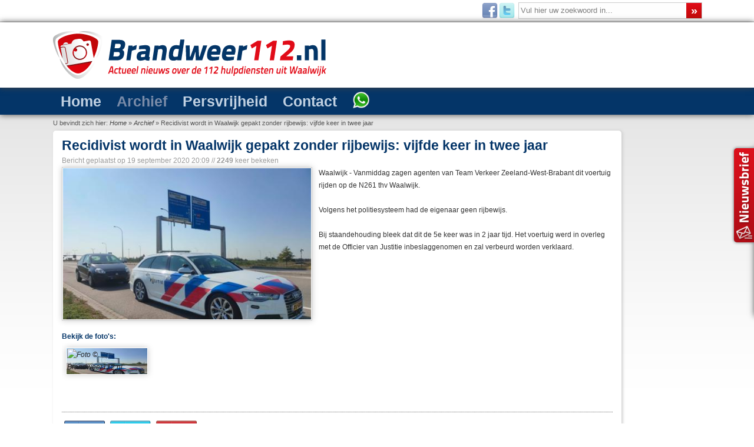

--- FILE ---
content_type: text/html; charset=utf-8
request_url: https://www.brandweer112.nl/archief/recidivist-wordt-in-waalwijk-gepakt-zonder-rijbewijs-vijfde-keer-in-twee-jaar
body_size: 8646
content:

<!DOCTYPE html PUBLIC "-//W3C//DTD XHTML 1.0 Transitional//EN" "http://www.w3.org/TR/xhtml1/DTD/xhtml1-transitional.dtd">

<html prefix="og: http://ogp.me/ns#" xmlns="http://www.w3.org/1999/xhtml"
      xmlns:og="http://ogp.me/ns#"
      xmlns:fb="http://www.facebook.com/2008/fbml"  xml:lang="nl-nl" lang="nl-nl" dir="ltr" >
  <head>
        
      <base href="https://www.brandweer112.nl/archief/recidivist-wordt-in-waalwijk-gepakt-zonder-rijbewijs-vijfde-keer-in-twee-jaar" />
  <meta http-equiv="content-type" content="text/html; charset=utf-8" />
  <meta name="keywords" content="Politiebericht" />
  <meta name="title" content="Recidivist wordt in Waalwijk gepakt zonder rijbewijs: vijfde keer in twee jaar" />
  <meta property="og:url" content="https://www.brandweer112.nl/archief/recidivist-wordt-in-waalwijk-gepakt-zonder-rijbewijs-vijfde-keer-in-twee-jaar" />
  <meta property="og:title" content="Recidivist wordt in Waalwijk gepakt zonder rijbewijs: vijfde keer in twee jaar - Actueel nieuws over 112 hulpdiensten uit Waalwijk" />
  <meta property="og:type" content="article" />
  <meta name="twitter:image" content="http://www.brandweer112.nl/media/k2/items/cache/74ed478e174bc1197e0faa81a36609f0_XL.jpg" />
  <meta property="og:image" content="http://www.brandweer112.nl/media/k2/items/cache/74ed478e174bc1197e0faa81a36609f0_XL.jpg" />
  <meta name="image" content="http://www.brandweer112.nl/media/k2/items/cache/74ed478e174bc1197e0faa81a36609f0_XL.jpg" />
  <meta name="description" content="Waalwijk - Vanmiddag zagen agenten van Team Verkeer Zeeland-West-Brabant dit voertuig rijden op de N261 thv Waalwijk. Volgens het politiesysteem had d..." />
  <title>Recidivist wordt in Waalwijk gepakt zonder rijbewijs: vijfde keer in twee jaar - Actueel nieuws over 112 hulpdiensten uit Waalwijk</title>
<link rel="stylesheet" type="text/css" href="https://www.brandweer112.nl/index.php?fetchcombinedfile=css-6c620732e1d7daaa40b4175af9384844" />

<script type="text/javascript" src="//pagead2.googlesyndication.com/pagead/js/adsbygoogle.js"></script>
<script type="text/javascript" src="https://www.brandweer112.nl/cache/js-389cb0b54645f47c9c88506f907bee02.js"></script>
<meta property="og:description" content="Waalwijk - Vanmiddag zagen agenten van Team Verkeer Zeeland-West-Brabant dit voertuig rijden op de N261 thv Waalwijk. Volgens het politiesysteem had d..." />
<meta property="og:site_name" content="Actueel nieuws over 112 hulpdiensten uit Waalwijk" />
<meta property="og:locale" content="nl_NL"/>
<meta property="fb:admins" content="100003237422015"/>

  <link href="/templates/desktop/favicon.ico" rel="shortcut icon" type="image/vnd.microsoft.icon" />
  <link rel="stylesheet" href="/media/system/css/modal.css" type="text/css" />
  <link rel="stylesheet" href="/plugins/content/jw_sigpro/jw_sigpro/includes/js/highslide/highslide.css" type="text/css" />
   
   
  <style type="text/css">
#sidejPanel_99_right .jpanelContent{height: 285px; }#sidejPanel_99_right .jpanelContent{width: 200px; }#sidejPanel_99_right .jpanelHandle{background-color: #999999; color: #FFFFFF; } #sidejPanel_99_right .jpanelContent{ border:0px solid #999999; }#sidejPanel_99_right .jpanelContent{background-color: #CCCCCC; }#sidejPanel_99_right{right:-211px; top:35%;}
#sidejPanel_99_right .jpanelHandle p{margin: 0;}
#sidejPanel_99_right .jpanelHandle{border-radius:5px 0 0 5px;}
#sidejPanel_99_right .jpanelHandle, #sidejPanel_99_right .jpanelContent{float:right;}
#gototop{
width:40px;
height:40px;
background-image:url(https://www.brandweer112.nl/images/button_top_blue.png);
background-size:40px 40px;
margin-right:10px;
margin-bottom:10px;
}
#gototop:hover{
background-image:url(https://www.brandweer112.nl/images/button_top.png);
}

@media all and (max-width:570px){
#gototop{width:21px;height:21px;-webkit-background-size: 21px 21px; background-size:21px 21px;background-repeat:no-repeat;margin-right:7px;margin-bottom:7px;}
}
  </style>
   

  
  
  
  
   
  
  
  
  
  
   
  
  
  
  
  <script type="text/javascript">

		window.addEvent('domready', function() {

			SqueezeBox.initialize({});
			SqueezeBox.assign($$('a.modal'), {
				parse: 'rel'
			});
		});
		hs.graphicsDir = '/plugins/content/jw_sigpro/jw_sigpro/includes/js/highslide/graphics/';
		hs.align = 'center';
		hs.transitions = ['expand', 'crossfade'];
		hs.fadeInOut = false;
		hs.dimmingOpacity = 0.8;
		hs.wrapperClassName = 'wide-border';
		hs.captionEval = 'this.a.title';
		hs.marginLeft = 0; 
		hs.marginBottom = 10;
		hs.numberPosition = 'caption';
		hs.lang.number = '%1/%2';
		hs.showCredits = false;

		// Add the slideshow providing the controlbar and the thumbstrip
		hs.addSlideshow({
			interval: 0000,
			repeat: false,
			useControls: true,
			overlayOptions: {
				className: 'text-controls',
				position: 'bottom center',
				relativeTo: 'viewport',
				offsetX: 50,
				offsetY: -5
			}
		});

		// Add the simple close button
		hs.registerOverlay({
			html: '<div class="closebutton" onclick="return hs.close(this)" title="Close"></div>',
			position: 'top right',
			fade: 0 // fading the semi-transparent overlay looks bad in IE
		});

		// Load HighSlide
		var highSlideForSIGP = {
			init: function() {
				if(!document.getElementsByTagName) return false;
				if(!document.getElementById) return false;
				var a = document.getElementsByTagName("a");
				for(var i=0; i<a.length; i++){
					if(/highslide/.test(a[i].className) || /highslide/.test(a[i].getAttribute("class"))){
						a[i].onclick = function(){
							return hs.expand(this);
							return false;
						}
					}
				}
			},
			ready: function(cb) {
				/in/.test(document.readyState) ? setTimeout('highSlideForSIGP.ready('+cb+')', 9) : cb();
			}
		}
		highSlideForSIGP.ready(highSlideForSIGP.init);
	var view = 'article'; var verticalSlide = 'disabled'; var horizontalSlide = 'disabled'; var slideAnimationDuration = '400'; var lazyLoadingType = 'no_load'; var left_margin = '-620'; var user_styles = 'margin-left: 0px!important; top: 0px; margin-top: 0px; margin-bottom: 5px; z-index: 999;background: #ffffff; height: auto; width: auto; border-radius: 5px; border: 0px none #ffffff; box-shadow: none; '; var annotation = 'vertical'; var transform = '1'; var content = 'k2';$jp.fn.textWidth = function(){
  var html_org = $jp(this).html();
  var html_calc = "<span>" + html_org + "</span>";
  $jp(this).html(html_calc);
  var width = $jp(this).find("span:first").width();
  $jp(this).html(html_org);
  return width;
};

	$jp(document).ready(function() {
		
		hoverJpanel("#sidejPanel_99_right");
	});
	var acymailing = Array();
				acymailing['NAMECAPTION'] = 'Uw naam';
				acymailing['NAME_MISSING'] = 'Vul uw naam in';
				acymailing['EMAILCAPTION'] = 'E-mailadres';
				acymailing['VALID_EMAIL'] = 'Vul een geldig e-mailadres in';
				acymailing['ACCEPT_TERMS'] = 'U dient de voorwaarden te accepteren om verder te gaan';
				acymailing['CAPTCHA_MISSING'] = 'Voer de beveiligingscode in zoals die in het plaatje wordt getoond';
				acymailing['NO_LIST_SELECTED'] = 'Selecteer a.u.b. de lijsten waar je voor wilt inschrijven';
		window.plg_system_topofthepage_options = {"buttontext":false,"version":"2","scrollspy":"200","opacity":"90","displaydur":"500","slidein":"0","slideindir":"bottom","styles":{"position":"fixed","opacity":0,"dislpay":"block","bottom":"0px","right":"0px"},"topalways":false,"smoothscroll":{"duration":"350","transition":"linear"}};

  </script>
  <link rel="image_src" href="http://www.brandweer112.nl/media/k2/items/cache/74ed478e174bc1197e0faa81a36609f0_XL.jpg">
 
         
    
    <meta name="viewport" content="width=device-width, initial-scale=1.0, maximum-scale=1.0, minimum-scale=1.0, user-scalable=no" />
    <meta name="HandheldFriendly" content="true" />
    <meta name="apple-mobile-web-app-capable" content="yes" />
    <meta name="apple-mobile-web-app-status-bar-style" content="black" />
    <meta http-equiv="Cache-Control" content="private" />
    <meta http-equiv="Expires" content="86400000" />
    <meta http-equiv="Cache-Control" content="max-age=86400000" />
    <meta property="og:image:type" content="image/jpeg" />
    <meta property="og:image:width" content="640" />
    <meta property="og:image:height" content="425" />
    <meta property="fb:admins" content="463884633688027" />
    
    <link rel="apple-touch-icon" href="/touch-icon/touch-icon-iphone.png" />
    <link rel="apple-touch-icon" sizes="72x72" href="/touch-icon/touch-icon-ipad.png" />
    <link rel="apple-touch-icon" sizes="114x114" href="/touch-icon/touch-icon-iphone-retina.png" />
    <link rel="apple-touch-icon" sizes="144x144" href="/touch-icon/touch-icon-ipad-retina.png" />
    <link rel="apple-touch-icon-precomposed" href="/touch-icon/touch-icon-iphone.png"/>
    
    <meta name="twitter:card" content="summary"/>
    <meta name="twitter:site" content="@brandweer_112"/>
    <meta name="twitter:domain" content="Brandweer 112"/>
    <meta name="twitter:creator" content="@brandweer_112"/>
    
    <link href="/archief?format=feed&amp;type=rss" rel="alternate" type="application/rss+xml" title="RSS Brandweer112.nl" />
    <link href="/archief?format=feed&amp;type=atom" rel="alternate" type="application/atom+xml" title="Atom 1.0 Brandweer112.nl" />
    <meta name="google-site-verification" content="xmgTWUaZ3eq_WI7cIzqORzJhELNF_u9SFjTTtRXKLjQ" />
     
    <script>
    (adsbygoogle = window.adsbygoogle || []).push({google_ad_client: "pub-4451859661119820",enable_page_level_ads: true});
    </script>
  </head>

  <body>
  <a href="https://plus.google.com/108877051769671254333/" rel="publisher" class="auteur"></a>
    <div class="mainTopWrapper">
      <div class="main">
      <div class="topLeft"></div>
      <div class="topRight">		<div class="moduletable">
					<form action="/archief" method="post">
	<div class="search">
		<label for="mod-search-searchword">Zoeken...</label><input name="searchword" id="mod-search-searchword" maxlength="20"  class="inputbox" type="text" size="40" value="Vul hier uw zoekwoord in..."  onblur="if (this.value=='') this.value='Vul hier uw zoekwoord in...';" onfocus="if (this.value=='Vul hier uw zoekwoord in...') this.value='';" /><input type="submit" value="»" class="button" onclick="this.form.searchword.focus();"/>	<input type="hidden" name="task" value="search" />
	<input type="hidden" name="option" value="com_search" />
	<input type="hidden" name="Itemid" value="197" />
	</div>
</form>
		</div>
			<div class="moduletable_social">
					

<div class="custom_social"  >
	<p style="text-align: right;">
	<a href="https://www.facebook.com/Brandweer112.nl" target="_blank"><img alt="Volg Brandweer112.nl op Facebook" src="/images/facebook_32.png" style="border-width: 0px; border-style: solid;" /></a><a href="http://twitter.com/brandweer_112" target="_blank"><img alt="Volg Brandweer112.nl op Twitter" src="/images/twitter_32.png" style="border-width: 0px; border-style: solid;" /></a></p>
</div>
		</div>
	</div>
      <div class="clr"></div>
    </div>
    </div>
      
    <div class="mainTop">
      <div class="main">
        <a href="/">
          <img src="/images/logo.png" border="0" alt="Brandweer112.nl" title="Brandweer112.nl" class="logo"/></a>
        <div class="bannerDiv"></div>
        <div class="clr"></div>
      </div>
    </div>
    
    <div class="hoofdmenuWrapper">
        <div class="main">
          <div class="hoofdmenu">		<div class="moduletable_menu">
					
<ul class="menu">
<li class="item-152"><a href="/" >Home</a></li><li class="item-108 current active"><a href="/archief" title="Archief" >Archief</a></li><li class="item-130"><a href="/persvrijheid" title="Persvrijheid" >Persvrijheid</a></li><li class="item-110 parent"><a href="/contact" title="Contact" >Contact</a></li><li class="item-243"><a href="https://api.whatsapp.com/send?phone=31649400112" target="_blank" title="WhatsApp" ><img src="/images/whatsapp.png" alt="WhatsApp" /></a></li></ul>
		</div>
			<div class="moduletable_menu">
					
<ul class="menu_mobile">
<li class="item-152"><a href="/" >Home</a></li><li class="item-108 current active"><a href="/archief" title="Archief" >Archief</a></li><li class="item-130"><a href="/persvrijheid" title="Persvrijheid" >Persvrijheid</a></li><li class="item-110 parent"><a href="/contact" title="Contact" >Contact</a></li><li class="item-243"><a href="https://api.whatsapp.com/send?phone=31649400112" target="_blank" title="WhatsApp" ><img src="/images/whatsapp.png" alt="WhatsApp" /></a></li></ul>
		</div>
	</div>
          <div class="clr"></div>
        </div>
    </div>
    
    <div class="main">
      <div class="breadcrumbs">		<div class="moduletable">
					
<div class="breadcrumbs">
<span class="showHere">U bevindt zich hier: </span><a href="/" class="pathway">Home</a> » <a href="/archief" class="pathway">Archief</a> » <span>Recidivist wordt in Waalwijk gepakt zonder rijbewijs: vijfde keer in twee jaar</span></div>
		</div>
	</div>
      <div class="clr"></div>
    </div>
    
    <div class="main">
      <div class="content">
        <div class="contentRight">
          
        </div>
        <div class="contentLeft">
          
          

<!-- Start K2 Item Layout -->
<span id="startOfPageId3107"></span>

<div id="k2Container" class="itemView" itemscope  itemtype="http://schema.org/Article">

		
	<div class="itemHeader">
	  <h1 class="itemTitle" itemprop="headline">Recidivist wordt in Waalwijk gepakt zonder rijbewijs: vijfde keer in twee jaar</h1>
      
                    <span class="itemDateCreated">Bericht geplaatst op <time itemprop="dateCreated" datetime="2020-09-19T20:09">19 september 2020 20:09</time></span>
		        
        			<span class="itemHits">//  <b>2249</b> keer bekeken</span>
		
		  </div>
  

  <div class="itemBody">
	  	  
	  	  <div class="itemImageBlock">
		  <span class="itemImage">
		  	<a class="modal" rel="{handler: 'image'}" href="/media/k2/items/cache/74ed478e174bc1197e0faa81a36609f0_XL.jpg?t=-62169984000" title="Recidivist wordt in Waalwijk gepakt zonder rijbewijs: vijfde keer in twee jaar">
		  		<img src="/media/k2/items/cache/74ed478e174bc1197e0faa81a36609f0_L.jpg?t=-62169984000" alt="Recidivist wordt in Waalwijk gepakt zonder rijbewijs: vijfde keer in twee jaar" title="Recidivist wordt in Waalwijk gepakt zonder rijbewijs: vijfde keer in twee jaar" style="width:100%; height:auto;" itemprop="image" class="articleImage"/>
		  	</a></span>
		  <div class="clr"></div>
          
          <!-- Image credits -->
          	  </div>
	  
	  	  	  <div class="itemIntroText" itemprop="articleBody"><p>
	Waalwijk - Vanmiddag zagen agenten van Team Verkeer Zeeland-West-Brabant dit voertuig rijden op de N261 thv Waalwijk.</p>
<p>
	Volgens het politiesysteem had de eigenaar geen rijbewijs.</p>
<p>
	Bij staandehouding bleek dat dit de 5e keer was in 2 jaar tijd. Het voertuig werd in overleg met de Officier van Justitie inbeslaggenomen en zal verbeurd worden verklaard.</p></div>
	  	  
      <div class="clr"></div>
	  
	        <a name="itemImageGalleryAnchor" id="itemImageGalleryAnchor"></a>
      <div class="itemImageGallery">
	  <h3>Bekijk de foto's:</h3>
	  

<!-- JoomlaWorks "Simple Image Gallery Pro" Plugin (v3.0.4) starts here -->

<ul id="sigProIda7e02eda04" class="sigProContainer sigProArtistic">
		<li class="sigProThumb">
		<span class="sigProLinkOuterWrapper">
			<span class="sigProLinkWrapper">
				<a href="https://www.brandweer112.nl/media/k2/galleries/3107/Foto%201.jpg" class="sigProLink highslide" style="width:139px;height:90px;" rel="highslide[gallerya7e02eda04]" title="" target="_blank">
										<img class="sigProImg" src="/plugins/content/jw_sigpro/jw_sigpro/includes/images/transparent.gif" alt="Foto &copy; Brandweer112.nl" title="Bekijk foto" style="width:139px;height:90px;background-image:url(/cache/jw_sigpro/jwsigpro_cache_a7e02eda04_foto_1.jpg);" />
														</a>
			</span>
		</span>
	</li>
		<li class="sigProClear">&nbsp;</li>
</ul>




<!-- JoomlaWorks "Simple Image Gallery Pro" Plugin (v3.0.4) ends here -->

      </div>
	  	  
	  
	       
	  <div class="clr"></div>

				<div class="itemContentFooter">
						<div class="clr"></div>
		</div>
			  <div class="clr"></div>
  </div>

	
	<div class="itemSocialSharing">
     	  <div class="itemFullText"><div id="joomsharebar"><div class="joomsharebar_hori" style="margin-left: 0px!important; top: 0px; margin-top: 0px; margin-bottom: 5px; z-index: 999;background: #ffffff; height: auto; width: auto; border-radius: 5px; border: 0px none #ffffff; box-shadow: none; "><div class="joomsharebar-button_hori"><a	href="http://www.facebook.com/sharer.php?u=https://www.brandweer112.nl/archief/recidivist-wordt-in-waalwijk-gepakt-zonder-rijbewijs-vijfde-keer-in-twee-jaar&amp;t=Recidivist wordt in Waalwijk gepakt zonder rijbewijs: vijfde keer in twee jaar"
                class="socialite facebook-like vertical design2"
                data-href="https://www.brandweer112.nl/archief/recidivist-wordt-in-waalwijk-gepakt-zonder-rijbewijs-vijfde-keer-in-twee-jaar"
                data-layout="box_count"
                data-send="0"
                data-action="recommend"
                data-font="arial"
				data-lang="nl"
                data-colorscheme="light"
                target="_blank">
                <span class="vhidden">Share on Facebook</span>
            </a>
        </div><div class="joomsharebar-button_hori"><a	href="https://twitter.com/share?text=Recidivist wordt in Waalwijk gepakt zonder rijbewijs: vijfde keer in twee jaar&url=https://www.brandweer112.nl/archief/recidivist-wordt-in-waalwijk-gepakt-zonder-rijbewijs-vijfde-keer-in-twee-jaar"
                class="socialite twitter-share vertical design2"
                data-text="Recidivist wordt in Waalwijk gepakt zonder rijbewijs: vijfde keer in twee jaar"
                data-url="https://www.brandweer112.nl/archief/recidivist-wordt-in-waalwijk-gepakt-zonder-rijbewijs-vijfde-keer-in-twee-jaar"
                data-count="vertical"
                data-size=""
                data-via=""
                data-hashtags=""
                data-related=""
                data-lang="nl"
                data-default-href="https://www.brandweer112.nl/archief/recidivist-wordt-in-waalwijk-gepakt-zonder-rijbewijs-vijfde-keer-in-twee-jaar"
                target="_blank">
                <span class="vhidden">Share on Twitter</span>
            </a>
        </div><div class="joomsharebar-button_hori"><div class="pinterest-box-count">
            <a href="http://pinterest.com/pin/create/button/?url=https://www.brandweer112.nl/archief/recidivist-wordt-in-waalwijk-gepakt-zonder-rijbewijs-vijfde-keer-in-twee-jaar&amp;media=&amp;description=Recidivist wordt in Waalwijk gepakt zonder rijbewijs: vijfde keer in twee jaar"
                class="socialite pinterest-pinit vertical design2"
                data-count-layout="vertical"
                target="_blank">
                <span class="vhidden">Pin It!</span>
            </a></div>
        </div>
            </div><div style="clear:both;"></div></div>
        </div>
	  	  	  	  		<div class="clr"></div>
	</div>


    <div class="itemLinks">
	  	  <div class="itemTagsBlock"><span>Tags:</span>
		  <ul class="itemTags">
		    		    <li><a href="/archief/tag/Politiebericht" title="Politiebericht">Politiebericht</a></li>
		    		  </ul>
		  <div class="clr"></div>
	  </div>
	  	  <div class="clr"></div>
  </div>
  

  
	<div class="clr"></div>

  
    <div class="itemNavigation">
				<a class="itemPrevious" href="/archief/drie-auto-s-botsen-op-elkaar-op-kruising-grotestraat-waalwijk" title="Drie auto’s botsen op elkaar op kruising Grotestraat Waalwijk">&laquo; ouder nieuwsitem<span style="display:none">Drie auto’s botsen op elkaar op kruising Grotestraat Waalwijk</span></a>
		
				<a class="itemNext" href="/archief/brandweer-rukt-uit-voor-katje-op-het-dak-aan-de-burgemeester-teijssenlaan-waalwijk" title="Brandweer rukt uit voor katje op het dak aan de Burgemeester Teijssenlaan Waalwijk"><span style="display:none">Brandweer rukt uit voor katje op het dak aan de Burgemeester Teijssenlaan Waalwijk</span>nieuwer nieuwsitem &raquo;</a>
		        
        <div class="clr"></div>
        
        <span class="itemNavigationTitle">Meer in deze categorie: </span>
        
        		<div class="itemCategory"><span>Terug naar overzicht: </span><a href="/archief">Nieuws</a></div>
		
  </div>
  
    
	<div class="clr"></div>
</div>
<!-- End K2 Item Layout -->


	<div class="reacties">
	
	</div>

<div class="latest5">
	<div class="itemAuthorLatest">
		<h3>Laatste nieuwsberichten: </h3>
		<ul>
						<li class="even">
				<a href="/archief/scooterrijder-lichtgewond-na-botsing-met-auto-in-burgemeester-van-prooijenstraat">Scooterrijder lichtgewond na botsing met auto in Burgemeester van Prooijenstraat</a>
			</li>
						<li class="odd">
				<a href="/archief/oplichters-beroven-60-jarige-vrouw-van-bankpas-en-spaarpotten-na-nep-telefoontje">Oplichters beroven 60-jarige vrouw van bankpas én spaarpotten na nep-telefoontje</a>
			</li>
						<li class="even">
				<a href="/archief/brommerrijder-lichtgewond-na-botsing-met-auto-op-halve-zolenpad">Brommerrijder lichtgewond na botsing met auto op Halve Zolenpad</a>
			</li>
						<li class="odd">
				<a href="/archief/moordverdachte-opgepakt-in-waalwijk-na-jarenlange-vlucht">Moordverdachte opgepakt in Waalwijk na jarenlange vlucht</a>
			</li>
						<li class="even">
				<a href="/archief/opnieuw-autobrand-in-waalwijk-politie-zet-poederblusser-tevergeefs-in">Opnieuw autobrand in Waalwijk: politie zet poederblusser tevergeefs in</a>
			</li>
						<li class="odd">
				<a href="/archief/bestuurder-komt-met-de-schrik-vrij-na-aanrijding-in-vroege-ochtendspits-biesbosweg">Bestuurder komt met de schrik vrij na aanrijding in vroege ochtendspits Biesbosweg</a>
			</li>
						<li class="even">
				<a href="/archief/fietser-gewond-na-botsing-met-auto-bij-kruispunt-weteringweg">Fietser gewond na botsing met auto bij kruispunt Weteringweg</a>
			</li>
						<li class="odd">
				<a href="/archief/brandstichting-aan-de-erve-ruit-ingeslagen-en-auto-van-binnenuit-verwoest">Brandstichting aan de Erve: ruit ingeslagen en auto van binnenuit verwoest</a>
			</li>
						<li class="even">
				<a href="/archief/buurt-opgeschrikt-door-harde-knal-bestelbus-brandt-volledig-uit-in-esdoornstraat">Buurt opgeschrikt door harde knal: bestelbus brandt volledig uit in Esdoornstraat</a>
			</li>
						<li class="odd">
				<a href="/archief/auto-schiet-over-zebrapad-en-eindigt-op-grasveld-aan-de-balade-waalwijk">Auto schiet over zebrapad en eindigt op grasveld aan de Balade Waalwijk</a>
			</li>
						<li class="even">
				<a href="/archief/auto-gelanceerd-over-zandbult-na-rammen-verkeersbord-bij-waalwijk-oost">Auto gelanceerd over zandbult na rammen verkeersbord bij Waalwijk-Oost</a>
			</li>
						<li class="odd">
				<a href="/archief/auto-op-zijn-kop-in-de-sloot-door-spekgladde-zomerdijk-waalwijk">Auto op zijn kop in de sloot door spekgladde Zomerdijk Waalwijk</a>
			</li>
						<li class="even">
				<a href="/archief/brandweer-bevrijdt-schaap-uit-benarde-positie-aan-visbankweg-waalwijk">Brandweer bevrijdt schaap uit benarde positie aan Visbankweg Waalwijk</a>
			</li>
						<li class="odd">
				<a href="/archief/brandweer-verwijdert-loshangende-waarschuwingsbalk-bij-berucht-viaduct-in-waalwijk">Brandweer verwijdert loshangende waarschuwingsbalk bij 'berucht' viaduct in Waalwijk</a>
			</li>
						<li class="even">
				<a href="/archief/dak-van-bedrijfshal-willems-logistics-in-waalwijk-ingestort-door-zware-sneeuwlast">Dak van bedrijfshal Willems Logistics in Waalwijk ingestort door zware sneeuwlast</a>
			</li>
					</ul>
		<div class="clr"></div>
	</div>
	</div>
<!-- JoomlaWorks "K2" (v2.6.8) | Learn more about K2 at http://getk2.org -->


          <div id="p2000_meldingen"></div>
        </div>
        
                  
        <div class="clr"></div>
      </div>
    </div>
    
    <div class="clr"></div>
    
    <div class="footerWrapper">
      <a href="https://www.facebook.com/Brandweer112.nl" target="_blank"><img src="/templates/home/images/facebook.png" border="0" alt="Brandweer112.nl" title="Brandweer112.nl" class="facebook"/></a>
    </div>
    
    <div class="copyrightWrapper">
    <table width="100%" border="0" cellspacing="0" cellpadding="0" align="center">
      <tr>
        <td align="left" valign="middle" width="40%">		<div class="moduletable">
					

<div class="custom"  >
	<p>
	&copy; Brandweer112.nl -&nbsp;<a href="/copyright" title="Copyright">Copyright</a><br />
	<span>Actueel nieuws over de 112 hulpdiensten uit Waalwijk.</span><br />
	<a href="https://www.brandweer112.nl/ondernemend-nieuws" title="Ondernemend nieuws">Ondernemend nieuws</a></p>
</div>
		</div>
	</td>
        <td align="center" valign="top" width="35%">
          <h5>Deze website wordt gehost door:</h5>
          <a href="http://www.keurigonline.nl" target="_blank">
          <img src="/images/hosting.jpg" border="0" alt="Keurig online webhosting" title="Keurig online webhosting" width="90%" style="max-width:280px;"/></a>
        </td>
        <td align="center" valign="top" width="25%">
          <h5>website:</h5>
          <a href="https://www.epulz.nl" target="_blank" title="Website door Epulz reclame Waalwijk">
            <img src="/templates/home/images/website.png" border="0" alt="Epulz reclame" title="Epulz reclame" width="80%" style="max-width:158px;"/></a>
        </td>
      </tr>
    </table>
    </div>
    
    		<div class="moduletable">
					
<div class=""  >
	<div id="sidejPanel_99_right" class="jPanel">
	
		<div class="jpanelContent">
	<ul class="modulelist"><li class="jpanelMod">		<div class="moduletable">
					<h3>Nieuwsbrief ontvangen?</h3>
					<div class="acymailing_module" id="acymailing_module_formAcymailing93581">
	<div class="acymailing_fulldiv" id="acymailing_fulldiv_formAcymailing93581"  >
		<form id="formAcymailing93581" action="/archief" onsubmit="return submitacymailingform('optin','formAcymailing93581')" method="post" name="formAcymailing93581"  >
		<div class="acymailing_module_form" >
			<div class="acymailing_introtext">Na uw aanmelding ontvangt u de nieuwsbrief zodra er nieuwe foto’s, of persberichten online staan.</div>						<table class="acymailing_form">
				<tr>
												<td class="acyfield_name">
								<input id="user_name_formAcymailing93581"  onfocus="if(this.value == 'Uw naam') this.value = '';" onblur="if(this.value=='') this.value='Uw naam';" class="inputbox" type="text" name="user[name]" style="width:90%" value="Uw naam" />
							</td> </tr><tr>							<td class="acyfield_email">
								<input id="user_email_formAcymailing93581"  onfocus="if(this.value == 'E-mailadres') this.value = '';" onblur="if(this.value=='') this.value='E-mailadres';" class="inputbox" type="text" name="user[email]" style="width:90%" value="E-mailadres" />
							</td> </tr><tr>

					












					<td  class="acysubbuttons">
												<input class="button subbutton btn btn-primary" type="submit" value="Aanmelden nieuwsbrief »" name="Submit" onclick="try{ return submitacymailingform('optin','formAcymailing93581'); }catch(err){alert('The form could not be submitted '+err);return false;}"/>
											</td>
				</tr>
			</table>
						<input type="hidden" name="ajax" value="0"/>
			<input type="hidden" name="ctrl" value="sub"/>
			<input type="hidden" name="task" value="notask"/>
			<input type="hidden" name="redirect" value="https%3A%2F%2Fbrandweer112.nl%2Fcontact%2Fnieuwsbrief"/>
			<input type="hidden" name="redirectunsub" value="https%3A%2F%2Fwww.brandweer112.nl"/>
			<input type="hidden" name="option" value="com_acymailing"/>
						<input type="hidden" name="hiddenlists" value="1"/>
			<input type="hidden" name="acyformname" value="formAcymailing93581" />
									</div>
		</form>
	</div>
	</div>
		</div>
	</li></ul>		</div>
		
		<div class="jpanelHandle"><img src="https://www.brandweer112.nl/images/nieuwsbrief-icon.png" alt="Nieuwsbrief Brandweer112.nl"></div>
		</div>
</div>		</div>
	
    <a class="twitter" href="https://twitter.com/intent/user?screen_name=brandweer_112" rel="nofollow" target="_blank"></a>
    
     

<script type="text/javascript">
  (function(i,s,o,g,r,a,m){i['GoogleAnalyticsObject']=r;i[r]=i[r]||function(){
  (i[r].q=i[r].q||[]).push(arguments)},i[r].l=1*new Date();a=s.createElement(o),
  m=s.getElementsByTagName(o)[0];a.async=1;a.src=g;m.parentNode.insertBefore(a,m)
  })(window,document,'script','//www.google-analytics.com/analytics.js','ga');

  ga('create', 'UA-47541468-1', 'brandweer112.nl');
  ga('send', 'pageview');
</script>
  </body>
</html>

--- FILE ---
content_type: text/html; charset=utf-8
request_url: https://www.google.com/recaptcha/api2/aframe
body_size: 268
content:
<!DOCTYPE HTML><html><head><meta http-equiv="content-type" content="text/html; charset=UTF-8"></head><body><script nonce="pAORhqb555l3wknE69l8BA">/** Anti-fraud and anti-abuse applications only. See google.com/recaptcha */ try{var clients={'sodar':'https://pagead2.googlesyndication.com/pagead/sodar?'};window.addEventListener("message",function(a){try{if(a.source===window.parent){var b=JSON.parse(a.data);var c=clients[b['id']];if(c){var d=document.createElement('img');d.src=c+b['params']+'&rc='+(localStorage.getItem("rc::a")?sessionStorage.getItem("rc::b"):"");window.document.body.appendChild(d);sessionStorage.setItem("rc::e",parseInt(sessionStorage.getItem("rc::e")||0)+1);localStorage.setItem("rc::h",'1769746425607');}}}catch(b){}});window.parent.postMessage("_grecaptcha_ready", "*");}catch(b){}</script></body></html>